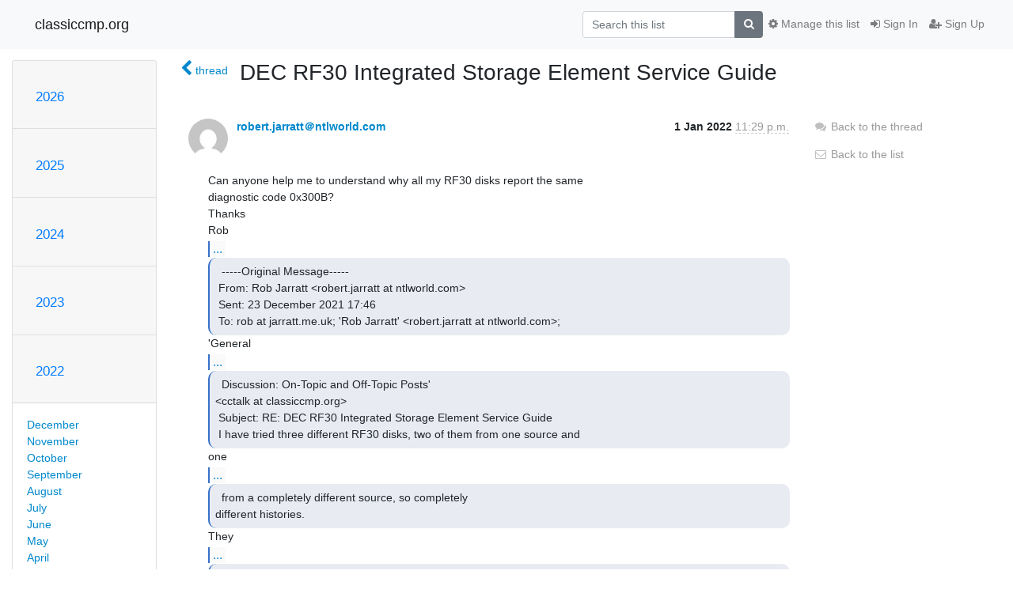

--- FILE ---
content_type: text/html; charset=utf-8
request_url: https://classiccmp.org/mailman3/hyperkitty/list/test-drb@ccmp.vtda.org/message/RXNW53YNYJC6XUEXPBQYMJ4HO6R62FN3/
body_size: 7387
content:




<!DOCTYPE HTML>
<html>
    <head>
        <meta http-equiv="Content-Type" content="text/html; charset=UTF-8" />
        <meta name="viewport" content="width=device-width, initial-scale=1.0" />
        <meta name="ROBOTS" content="INDEX, FOLLOW" />
        <title>
DEC RF30 Integrated Storage Element Service Guide - test-drb@ccmp.vtda.org - classiccmp.org
</title>
        <meta name="author" content="" />
        <meta name="dc.language" content="en" />
        <link rel="shortcut icon" href="/mailman3/static/hyperkitty/img/favicon.ico" />
        <link rel="stylesheet" href="/mailman3/static/hyperkitty/libs/jquery/smoothness/jquery-ui-1.10.3.custom.min.css" type="text/css" media="all" />
        <link rel="stylesheet" href="/mailman3/static/hyperkitty/libs/fonts/font-awesome/css/font-awesome.min.css" type="text/css" media="all" />
        <link rel="stylesheet" href="/mailman3/static/CACHE/css/output.94589f02e986.css" type="text/css" media="all"><link rel="stylesheet" href="/mailman3/static/CACHE/css/output.d3034b4f9b48.css" type="text/css"><link rel="stylesheet" href="/mailman3/static/CACHE/css/output.da47363e646f.css" type="text/css" media="all">
         
        

    </head>

    <body>

    


    <nav class="navbar sticky-top navbar-light bg-light navbar-expand-md">
        <div class="container">
            <div class="navbar-header col-md"> <!--part of navbar that's always present-->
                <button type="button" class="navbar-toggler collapsed" data-toggle="collapse" data-target=".navbar-collapse">
                    <span class="fa fa-bars"></span>
                </button>
                <a class="navbar-brand" href="/mailman3/hyperkitty/">classiccmp.org</a>

            </div> <!-- /navbar-header -->

            <div class="navbar-collapse collapse justify-content-end"> <!--part of navbar that's collapsed on small screens-->
                <!-- show dropdown for smaller viewports b/c login name/email may be too long -->
                <!-- only show this extra button/dropdown if we're in small screen sizes -->
                <div class="nav navbar-nav navbar-right auth dropdown d-sm-none">
                  <a href="#" role="button" class="btn dropdown-toggle" id="loginDropdownMenu"
                     data-toggle="dropdown" aria-haspopup="true" aria-expanded="false">
                        
                            <span class="fa fa-bars"></span>
                        
                    </a>
                      
                            <a role="menuitem" tabindex="-1" href="/mailman3/accounts/login/?next=/mailman3/hyperkitty/list/test-drb%40ccmp.vtda.org/message/RXNW53YNYJC6XUEXPBQYMJ4HO6R62FN3/">
                                <span class="fa fa-sign-in"></span>
                                Sign In
                            </a>
                            <a role="menuitem" tabindex="-1" href="/mailman3/accounts/signup/?next=/mailman3/hyperkitty/list/test-drb%40ccmp.vtda.org/message/RXNW53YNYJC6XUEXPBQYMJ4HO6R62FN3/">
                                <span class="fa fa-user-plus"></span>
                                Sign Up
                            </a>
                        

                </div>
                <form name="search" method="get" action="/mailman3/hyperkitty/search" class="navbar-form navbar-right my-2 my-lg-2 order-1" role="search">
                    <input type="hidden" name="mlist" value="test-drb@ccmp.vtda.org" />
                        <div class="input-group">
                            <input name="q" type="text" class="form-control"
                                   placeholder="Search this list"
                                   
                                   />
                            <span class="input-group-append">
                                <button class="btn btn-secondary" type="submit"><span class="fa fa-search"></span></button>
                            </span>
                        </div>
                </form>
                <!-- larger viewports -->
                <ul class="nav navbar-nav d-none d-sm-flex auth order-3">
                    
                        <li class="nav-item"><a href="/mailman3/accounts/login/?next=/mailman3/hyperkitty/list/test-drb%40ccmp.vtda.org/message/RXNW53YNYJC6XUEXPBQYMJ4HO6R62FN3/" class="nav-link">
                            <span class="fa fa-sign-in"></span>
                            Sign In
                        </a></li>
                        <li class="nav-item"><a href="/mailman3/accounts/signup/?next=/mailman3/hyperkitty/list/test-drb%40ccmp.vtda.org/message/RXNW53YNYJC6XUEXPBQYMJ4HO6R62FN3/" class="nav-link">
                            <span class="fa fa-user-plus"></span>
                            Sign Up
                        </a></li>
                    
                </ul>

                
                <ul class="nav navbar-nav order-2">
                    <li class="nav-item">
                    
                    <a href="/mailman3/postorius/lists/test-drb.ccmp.vtda.org/" class="nav-link">
                        <span class="fa fa-cog"></span>
                        Manage this list
                    </a>
                    
                    </li>
                </ul>
                


            </div> <!--/navbar-collapse -->
        </div> <!-- /container for navbar -->
    </nav>

    

     <div class="modal fade" tabindex="-1" role="dialog" id="keyboard-shortcuts">
       <div class="modal-dialog" role="document">
         <div class="modal-content">
           <div class="modal-header">
             <button type="button" class="close" data-dismiss="modal" aria-label="Close"><span aria-hidden="true">&times;</span></button>
             <h4 class="modal-title">Keyboard Shortcuts</h4>
           </div>
           <div class="modal-body">
             <h3>Thread View</h3>
             <ul>
               <li><code>j</code>: Next unread message </li>
               <li><code>k</code>: Previous unread message </li>
               <li><code>j a</code>: Jump to all threads
               <li><code>j l</code>: Jump to MailingList overview
             </ul>
           </div>
         </div><!-- /.modal-content -->
       </div><!-- /.modal-dialog -->
     </div><!-- /.modal -->

     <div class="container">
        

<div class="row">






<div class="d-none d-md-block col-sm-2">
    <div class="row">
        <div class="col-12 accordion" id="months-list">
            
            <div class="card">
                <div class="card-header">
                    <h3 class="card-title btn btn-link">
                        <a data-toggle="collapse" data-target="#collapse0">
                            2026
                        </a>
                    </h3>
                </div>
                <div id="collapse0" class="panel-collapse
                         
                          collapse 
                         
                         " data-parent="#months-list">
                    <div class="card-body">
                        <ul class="list-unstyled">
                            
                            <li class="">
                                <a href="/mailman3/hyperkitty/list/test-drb@ccmp.vtda.org/2026/1/"
                                >January</a>
                            </li>
                            
                        </ul>
                    </div>
                </div>
            </div>
            
            <div class="card">
                <div class="card-header">
                    <h3 class="card-title btn btn-link">
                        <a data-toggle="collapse" data-target="#collapse1">
                            2025
                        </a>
                    </h3>
                </div>
                <div id="collapse1" class="panel-collapse
                         
                          collapse 
                         
                         " data-parent="#months-list">
                    <div class="card-body">
                        <ul class="list-unstyled">
                            
                            <li class="">
                                <a href="/mailman3/hyperkitty/list/test-drb@ccmp.vtda.org/2025/12/"
                                >December</a>
                            </li>
                            
                            <li class="">
                                <a href="/mailman3/hyperkitty/list/test-drb@ccmp.vtda.org/2025/11/"
                                >November</a>
                            </li>
                            
                            <li class="">
                                <a href="/mailman3/hyperkitty/list/test-drb@ccmp.vtda.org/2025/10/"
                                >October</a>
                            </li>
                            
                            <li class="">
                                <a href="/mailman3/hyperkitty/list/test-drb@ccmp.vtda.org/2025/9/"
                                >September</a>
                            </li>
                            
                            <li class="">
                                <a href="/mailman3/hyperkitty/list/test-drb@ccmp.vtda.org/2025/8/"
                                >August</a>
                            </li>
                            
                            <li class="">
                                <a href="/mailman3/hyperkitty/list/test-drb@ccmp.vtda.org/2025/7/"
                                >July</a>
                            </li>
                            
                            <li class="">
                                <a href="/mailman3/hyperkitty/list/test-drb@ccmp.vtda.org/2025/6/"
                                >June</a>
                            </li>
                            
                            <li class="">
                                <a href="/mailman3/hyperkitty/list/test-drb@ccmp.vtda.org/2025/5/"
                                >May</a>
                            </li>
                            
                            <li class="">
                                <a href="/mailman3/hyperkitty/list/test-drb@ccmp.vtda.org/2025/4/"
                                >April</a>
                            </li>
                            
                            <li class="">
                                <a href="/mailman3/hyperkitty/list/test-drb@ccmp.vtda.org/2025/3/"
                                >March</a>
                            </li>
                            
                            <li class="">
                                <a href="/mailman3/hyperkitty/list/test-drb@ccmp.vtda.org/2025/2/"
                                >February</a>
                            </li>
                            
                            <li class="">
                                <a href="/mailman3/hyperkitty/list/test-drb@ccmp.vtda.org/2025/1/"
                                >January</a>
                            </li>
                            
                        </ul>
                    </div>
                </div>
            </div>
            
            <div class="card">
                <div class="card-header">
                    <h3 class="card-title btn btn-link">
                        <a data-toggle="collapse" data-target="#collapse2">
                            2024
                        </a>
                    </h3>
                </div>
                <div id="collapse2" class="panel-collapse
                         
                          collapse 
                         
                         " data-parent="#months-list">
                    <div class="card-body">
                        <ul class="list-unstyled">
                            
                            <li class="">
                                <a href="/mailman3/hyperkitty/list/test-drb@ccmp.vtda.org/2024/12/"
                                >December</a>
                            </li>
                            
                            <li class="">
                                <a href="/mailman3/hyperkitty/list/test-drb@ccmp.vtda.org/2024/11/"
                                >November</a>
                            </li>
                            
                            <li class="">
                                <a href="/mailman3/hyperkitty/list/test-drb@ccmp.vtda.org/2024/10/"
                                >October</a>
                            </li>
                            
                            <li class="">
                                <a href="/mailman3/hyperkitty/list/test-drb@ccmp.vtda.org/2024/9/"
                                >September</a>
                            </li>
                            
                            <li class="">
                                <a href="/mailman3/hyperkitty/list/test-drb@ccmp.vtda.org/2024/8/"
                                >August</a>
                            </li>
                            
                            <li class="">
                                <a href="/mailman3/hyperkitty/list/test-drb@ccmp.vtda.org/2024/7/"
                                >July</a>
                            </li>
                            
                            <li class="">
                                <a href="/mailman3/hyperkitty/list/test-drb@ccmp.vtda.org/2024/6/"
                                >June</a>
                            </li>
                            
                            <li class="">
                                <a href="/mailman3/hyperkitty/list/test-drb@ccmp.vtda.org/2024/5/"
                                >May</a>
                            </li>
                            
                            <li class="">
                                <a href="/mailman3/hyperkitty/list/test-drb@ccmp.vtda.org/2024/4/"
                                >April</a>
                            </li>
                            
                            <li class="">
                                <a href="/mailman3/hyperkitty/list/test-drb@ccmp.vtda.org/2024/3/"
                                >March</a>
                            </li>
                            
                            <li class="">
                                <a href="/mailman3/hyperkitty/list/test-drb@ccmp.vtda.org/2024/2/"
                                >February</a>
                            </li>
                            
                            <li class="">
                                <a href="/mailman3/hyperkitty/list/test-drb@ccmp.vtda.org/2024/1/"
                                >January</a>
                            </li>
                            
                        </ul>
                    </div>
                </div>
            </div>
            
            <div class="card">
                <div class="card-header">
                    <h3 class="card-title btn btn-link">
                        <a data-toggle="collapse" data-target="#collapse3">
                            2023
                        </a>
                    </h3>
                </div>
                <div id="collapse3" class="panel-collapse
                         
                          collapse 
                         
                         " data-parent="#months-list">
                    <div class="card-body">
                        <ul class="list-unstyled">
                            
                            <li class="">
                                <a href="/mailman3/hyperkitty/list/test-drb@ccmp.vtda.org/2023/12/"
                                >December</a>
                            </li>
                            
                            <li class="">
                                <a href="/mailman3/hyperkitty/list/test-drb@ccmp.vtda.org/2023/11/"
                                >November</a>
                            </li>
                            
                            <li class="">
                                <a href="/mailman3/hyperkitty/list/test-drb@ccmp.vtda.org/2023/10/"
                                >October</a>
                            </li>
                            
                            <li class="">
                                <a href="/mailman3/hyperkitty/list/test-drb@ccmp.vtda.org/2023/9/"
                                >September</a>
                            </li>
                            
                            <li class="">
                                <a href="/mailman3/hyperkitty/list/test-drb@ccmp.vtda.org/2023/8/"
                                >August</a>
                            </li>
                            
                            <li class="">
                                <a href="/mailman3/hyperkitty/list/test-drb@ccmp.vtda.org/2023/7/"
                                >July</a>
                            </li>
                            
                            <li class="">
                                <a href="/mailman3/hyperkitty/list/test-drb@ccmp.vtda.org/2023/6/"
                                >June</a>
                            </li>
                            
                            <li class="">
                                <a href="/mailman3/hyperkitty/list/test-drb@ccmp.vtda.org/2023/5/"
                                >May</a>
                            </li>
                            
                            <li class="">
                                <a href="/mailman3/hyperkitty/list/test-drb@ccmp.vtda.org/2023/4/"
                                >April</a>
                            </li>
                            
                            <li class="">
                                <a href="/mailman3/hyperkitty/list/test-drb@ccmp.vtda.org/2023/3/"
                                >March</a>
                            </li>
                            
                            <li class="">
                                <a href="/mailman3/hyperkitty/list/test-drb@ccmp.vtda.org/2023/2/"
                                >February</a>
                            </li>
                            
                            <li class="">
                                <a href="/mailman3/hyperkitty/list/test-drb@ccmp.vtda.org/2023/1/"
                                >January</a>
                            </li>
                            
                        </ul>
                    </div>
                </div>
            </div>
            
            <div class="card">
                <div class="card-header">
                    <h3 class="card-title btn btn-link">
                        <a data-toggle="collapse" data-target="#collapse4">
                            2022
                        </a>
                    </h3>
                </div>
                <div id="collapse4" class="panel-collapse
                         
                          show 
                         
                         " data-parent="#months-list">
                    <div class="card-body">
                        <ul class="list-unstyled">
                            
                            <li class="">
                                <a href="/mailman3/hyperkitty/list/test-drb@ccmp.vtda.org/2022/12/"
                                >December</a>
                            </li>
                            
                            <li class="">
                                <a href="/mailman3/hyperkitty/list/test-drb@ccmp.vtda.org/2022/11/"
                                >November</a>
                            </li>
                            
                            <li class="">
                                <a href="/mailman3/hyperkitty/list/test-drb@ccmp.vtda.org/2022/10/"
                                >October</a>
                            </li>
                            
                            <li class="">
                                <a href="/mailman3/hyperkitty/list/test-drb@ccmp.vtda.org/2022/9/"
                                >September</a>
                            </li>
                            
                            <li class="">
                                <a href="/mailman3/hyperkitty/list/test-drb@ccmp.vtda.org/2022/8/"
                                >August</a>
                            </li>
                            
                            <li class="">
                                <a href="/mailman3/hyperkitty/list/test-drb@ccmp.vtda.org/2022/7/"
                                >July</a>
                            </li>
                            
                            <li class="">
                                <a href="/mailman3/hyperkitty/list/test-drb@ccmp.vtda.org/2022/6/"
                                >June</a>
                            </li>
                            
                            <li class="">
                                <a href="/mailman3/hyperkitty/list/test-drb@ccmp.vtda.org/2022/5/"
                                >May</a>
                            </li>
                            
                            <li class="">
                                <a href="/mailman3/hyperkitty/list/test-drb@ccmp.vtda.org/2022/4/"
                                >April</a>
                            </li>
                            
                            <li class="">
                                <a href="/mailman3/hyperkitty/list/test-drb@ccmp.vtda.org/2022/3/"
                                >March</a>
                            </li>
                            
                            <li class="">
                                <a href="/mailman3/hyperkitty/list/test-drb@ccmp.vtda.org/2022/2/"
                                >February</a>
                            </li>
                            
                            <li class="current">
                                <a href="/mailman3/hyperkitty/list/test-drb@ccmp.vtda.org/2022/1/"
                                >January</a>
                            </li>
                            
                        </ul>
                    </div>
                </div>
            </div>
            
            <div class="card">
                <div class="card-header">
                    <h3 class="card-title btn btn-link">
                        <a data-toggle="collapse" data-target="#collapse5">
                            2021
                        </a>
                    </h3>
                </div>
                <div id="collapse5" class="panel-collapse
                         
                          collapse 
                         
                         " data-parent="#months-list">
                    <div class="card-body">
                        <ul class="list-unstyled">
                            
                            <li class="">
                                <a href="/mailman3/hyperkitty/list/test-drb@ccmp.vtda.org/2021/12/"
                                >December</a>
                            </li>
                            
                            <li class="">
                                <a href="/mailman3/hyperkitty/list/test-drb@ccmp.vtda.org/2021/11/"
                                >November</a>
                            </li>
                            
                            <li class="">
                                <a href="/mailman3/hyperkitty/list/test-drb@ccmp.vtda.org/2021/10/"
                                >October</a>
                            </li>
                            
                            <li class="">
                                <a href="/mailman3/hyperkitty/list/test-drb@ccmp.vtda.org/2021/9/"
                                >September</a>
                            </li>
                            
                            <li class="">
                                <a href="/mailman3/hyperkitty/list/test-drb@ccmp.vtda.org/2021/8/"
                                >August</a>
                            </li>
                            
                            <li class="">
                                <a href="/mailman3/hyperkitty/list/test-drb@ccmp.vtda.org/2021/7/"
                                >July</a>
                            </li>
                            
                            <li class="">
                                <a href="/mailman3/hyperkitty/list/test-drb@ccmp.vtda.org/2021/6/"
                                >June</a>
                            </li>
                            
                            <li class="">
                                <a href="/mailman3/hyperkitty/list/test-drb@ccmp.vtda.org/2021/5/"
                                >May</a>
                            </li>
                            
                            <li class="">
                                <a href="/mailman3/hyperkitty/list/test-drb@ccmp.vtda.org/2021/4/"
                                >April</a>
                            </li>
                            
                            <li class="">
                                <a href="/mailman3/hyperkitty/list/test-drb@ccmp.vtda.org/2021/3/"
                                >March</a>
                            </li>
                            
                            <li class="">
                                <a href="/mailman3/hyperkitty/list/test-drb@ccmp.vtda.org/2021/2/"
                                >February</a>
                            </li>
                            
                            <li class="">
                                <a href="/mailman3/hyperkitty/list/test-drb@ccmp.vtda.org/2021/1/"
                                >January</a>
                            </li>
                            
                        </ul>
                    </div>
                </div>
            </div>
            
            <div class="card">
                <div class="card-header">
                    <h3 class="card-title btn btn-link">
                        <a data-toggle="collapse" data-target="#collapse6">
                            2020
                        </a>
                    </h3>
                </div>
                <div id="collapse6" class="panel-collapse
                         
                          collapse 
                         
                         " data-parent="#months-list">
                    <div class="card-body">
                        <ul class="list-unstyled">
                            
                            <li class="">
                                <a href="/mailman3/hyperkitty/list/test-drb@ccmp.vtda.org/2020/12/"
                                >December</a>
                            </li>
                            
                            <li class="">
                                <a href="/mailman3/hyperkitty/list/test-drb@ccmp.vtda.org/2020/11/"
                                >November</a>
                            </li>
                            
                            <li class="">
                                <a href="/mailman3/hyperkitty/list/test-drb@ccmp.vtda.org/2020/10/"
                                >October</a>
                            </li>
                            
                            <li class="">
                                <a href="/mailman3/hyperkitty/list/test-drb@ccmp.vtda.org/2020/9/"
                                >September</a>
                            </li>
                            
                            <li class="">
                                <a href="/mailman3/hyperkitty/list/test-drb@ccmp.vtda.org/2020/8/"
                                >August</a>
                            </li>
                            
                            <li class="">
                                <a href="/mailman3/hyperkitty/list/test-drb@ccmp.vtda.org/2020/7/"
                                >July</a>
                            </li>
                            
                            <li class="">
                                <a href="/mailman3/hyperkitty/list/test-drb@ccmp.vtda.org/2020/6/"
                                >June</a>
                            </li>
                            
                            <li class="">
                                <a href="/mailman3/hyperkitty/list/test-drb@ccmp.vtda.org/2020/5/"
                                >May</a>
                            </li>
                            
                            <li class="">
                                <a href="/mailman3/hyperkitty/list/test-drb@ccmp.vtda.org/2020/4/"
                                >April</a>
                            </li>
                            
                            <li class="">
                                <a href="/mailman3/hyperkitty/list/test-drb@ccmp.vtda.org/2020/3/"
                                >March</a>
                            </li>
                            
                            <li class="">
                                <a href="/mailman3/hyperkitty/list/test-drb@ccmp.vtda.org/2020/2/"
                                >February</a>
                            </li>
                            
                            <li class="">
                                <a href="/mailman3/hyperkitty/list/test-drb@ccmp.vtda.org/2020/1/"
                                >January</a>
                            </li>
                            
                        </ul>
                    </div>
                </div>
            </div>
            
            <div class="card">
                <div class="card-header">
                    <h3 class="card-title btn btn-link">
                        <a data-toggle="collapse" data-target="#collapse7">
                            2019
                        </a>
                    </h3>
                </div>
                <div id="collapse7" class="panel-collapse
                         
                          collapse 
                         
                         " data-parent="#months-list">
                    <div class="card-body">
                        <ul class="list-unstyled">
                            
                            <li class="">
                                <a href="/mailman3/hyperkitty/list/test-drb@ccmp.vtda.org/2019/12/"
                                >December</a>
                            </li>
                            
                            <li class="">
                                <a href="/mailman3/hyperkitty/list/test-drb@ccmp.vtda.org/2019/11/"
                                >November</a>
                            </li>
                            
                            <li class="">
                                <a href="/mailman3/hyperkitty/list/test-drb@ccmp.vtda.org/2019/10/"
                                >October</a>
                            </li>
                            
                            <li class="">
                                <a href="/mailman3/hyperkitty/list/test-drb@ccmp.vtda.org/2019/9/"
                                >September</a>
                            </li>
                            
                            <li class="">
                                <a href="/mailman3/hyperkitty/list/test-drb@ccmp.vtda.org/2019/8/"
                                >August</a>
                            </li>
                            
                            <li class="">
                                <a href="/mailman3/hyperkitty/list/test-drb@ccmp.vtda.org/2019/7/"
                                >July</a>
                            </li>
                            
                            <li class="">
                                <a href="/mailman3/hyperkitty/list/test-drb@ccmp.vtda.org/2019/6/"
                                >June</a>
                            </li>
                            
                            <li class="">
                                <a href="/mailman3/hyperkitty/list/test-drb@ccmp.vtda.org/2019/5/"
                                >May</a>
                            </li>
                            
                            <li class="">
                                <a href="/mailman3/hyperkitty/list/test-drb@ccmp.vtda.org/2019/4/"
                                >April</a>
                            </li>
                            
                            <li class="">
                                <a href="/mailman3/hyperkitty/list/test-drb@ccmp.vtda.org/2019/3/"
                                >March</a>
                            </li>
                            
                            <li class="">
                                <a href="/mailman3/hyperkitty/list/test-drb@ccmp.vtda.org/2019/2/"
                                >February</a>
                            </li>
                            
                            <li class="">
                                <a href="/mailman3/hyperkitty/list/test-drb@ccmp.vtda.org/2019/1/"
                                >January</a>
                            </li>
                            
                        </ul>
                    </div>
                </div>
            </div>
            
            <div class="card">
                <div class="card-header">
                    <h3 class="card-title btn btn-link">
                        <a data-toggle="collapse" data-target="#collapse8">
                            2018
                        </a>
                    </h3>
                </div>
                <div id="collapse8" class="panel-collapse
                         
                          collapse 
                         
                         " data-parent="#months-list">
                    <div class="card-body">
                        <ul class="list-unstyled">
                            
                            <li class="">
                                <a href="/mailman3/hyperkitty/list/test-drb@ccmp.vtda.org/2018/12/"
                                >December</a>
                            </li>
                            
                            <li class="">
                                <a href="/mailman3/hyperkitty/list/test-drb@ccmp.vtda.org/2018/11/"
                                >November</a>
                            </li>
                            
                            <li class="">
                                <a href="/mailman3/hyperkitty/list/test-drb@ccmp.vtda.org/2018/10/"
                                >October</a>
                            </li>
                            
                            <li class="">
                                <a href="/mailman3/hyperkitty/list/test-drb@ccmp.vtda.org/2018/9/"
                                >September</a>
                            </li>
                            
                            <li class="">
                                <a href="/mailman3/hyperkitty/list/test-drb@ccmp.vtda.org/2018/8/"
                                >August</a>
                            </li>
                            
                            <li class="">
                                <a href="/mailman3/hyperkitty/list/test-drb@ccmp.vtda.org/2018/7/"
                                >July</a>
                            </li>
                            
                            <li class="">
                                <a href="/mailman3/hyperkitty/list/test-drb@ccmp.vtda.org/2018/6/"
                                >June</a>
                            </li>
                            
                            <li class="">
                                <a href="/mailman3/hyperkitty/list/test-drb@ccmp.vtda.org/2018/5/"
                                >May</a>
                            </li>
                            
                            <li class="">
                                <a href="/mailman3/hyperkitty/list/test-drb@ccmp.vtda.org/2018/4/"
                                >April</a>
                            </li>
                            
                            <li class="">
                                <a href="/mailman3/hyperkitty/list/test-drb@ccmp.vtda.org/2018/3/"
                                >March</a>
                            </li>
                            
                            <li class="">
                                <a href="/mailman3/hyperkitty/list/test-drb@ccmp.vtda.org/2018/2/"
                                >February</a>
                            </li>
                            
                            <li class="">
                                <a href="/mailman3/hyperkitty/list/test-drb@ccmp.vtda.org/2018/1/"
                                >January</a>
                            </li>
                            
                        </ul>
                    </div>
                </div>
            </div>
            
            <div class="card">
                <div class="card-header">
                    <h3 class="card-title btn btn-link">
                        <a data-toggle="collapse" data-target="#collapse9">
                            2017
                        </a>
                    </h3>
                </div>
                <div id="collapse9" class="panel-collapse
                         
                          collapse 
                         
                         " data-parent="#months-list">
                    <div class="card-body">
                        <ul class="list-unstyled">
                            
                            <li class="">
                                <a href="/mailman3/hyperkitty/list/test-drb@ccmp.vtda.org/2017/12/"
                                >December</a>
                            </li>
                            
                            <li class="">
                                <a href="/mailman3/hyperkitty/list/test-drb@ccmp.vtda.org/2017/11/"
                                >November</a>
                            </li>
                            
                            <li class="">
                                <a href="/mailman3/hyperkitty/list/test-drb@ccmp.vtda.org/2017/10/"
                                >October</a>
                            </li>
                            
                            <li class="">
                                <a href="/mailman3/hyperkitty/list/test-drb@ccmp.vtda.org/2017/9/"
                                >September</a>
                            </li>
                            
                            <li class="">
                                <a href="/mailman3/hyperkitty/list/test-drb@ccmp.vtda.org/2017/8/"
                                >August</a>
                            </li>
                            
                            <li class="">
                                <a href="/mailman3/hyperkitty/list/test-drb@ccmp.vtda.org/2017/7/"
                                >July</a>
                            </li>
                            
                            <li class="">
                                <a href="/mailman3/hyperkitty/list/test-drb@ccmp.vtda.org/2017/6/"
                                >June</a>
                            </li>
                            
                            <li class="">
                                <a href="/mailman3/hyperkitty/list/test-drb@ccmp.vtda.org/2017/5/"
                                >May</a>
                            </li>
                            
                            <li class="">
                                <a href="/mailman3/hyperkitty/list/test-drb@ccmp.vtda.org/2017/4/"
                                >April</a>
                            </li>
                            
                            <li class="">
                                <a href="/mailman3/hyperkitty/list/test-drb@ccmp.vtda.org/2017/3/"
                                >March</a>
                            </li>
                            
                            <li class="">
                                <a href="/mailman3/hyperkitty/list/test-drb@ccmp.vtda.org/2017/2/"
                                >February</a>
                            </li>
                            
                            <li class="">
                                <a href="/mailman3/hyperkitty/list/test-drb@ccmp.vtda.org/2017/1/"
                                >January</a>
                            </li>
                            
                        </ul>
                    </div>
                </div>
            </div>
            
            <div class="card">
                <div class="card-header">
                    <h3 class="card-title btn btn-link">
                        <a data-toggle="collapse" data-target="#collapse10">
                            2016
                        </a>
                    </h3>
                </div>
                <div id="collapse10" class="panel-collapse
                         
                          collapse 
                         
                         " data-parent="#months-list">
                    <div class="card-body">
                        <ul class="list-unstyled">
                            
                            <li class="">
                                <a href="/mailman3/hyperkitty/list/test-drb@ccmp.vtda.org/2016/12/"
                                >December</a>
                            </li>
                            
                            <li class="">
                                <a href="/mailman3/hyperkitty/list/test-drb@ccmp.vtda.org/2016/11/"
                                >November</a>
                            </li>
                            
                            <li class="">
                                <a href="/mailman3/hyperkitty/list/test-drb@ccmp.vtda.org/2016/10/"
                                >October</a>
                            </li>
                            
                            <li class="">
                                <a href="/mailman3/hyperkitty/list/test-drb@ccmp.vtda.org/2016/9/"
                                >September</a>
                            </li>
                            
                            <li class="">
                                <a href="/mailman3/hyperkitty/list/test-drb@ccmp.vtda.org/2016/8/"
                                >August</a>
                            </li>
                            
                            <li class="">
                                <a href="/mailman3/hyperkitty/list/test-drb@ccmp.vtda.org/2016/7/"
                                >July</a>
                            </li>
                            
                            <li class="">
                                <a href="/mailman3/hyperkitty/list/test-drb@ccmp.vtda.org/2016/6/"
                                >June</a>
                            </li>
                            
                            <li class="">
                                <a href="/mailman3/hyperkitty/list/test-drb@ccmp.vtda.org/2016/5/"
                                >May</a>
                            </li>
                            
                            <li class="">
                                <a href="/mailman3/hyperkitty/list/test-drb@ccmp.vtda.org/2016/4/"
                                >April</a>
                            </li>
                            
                            <li class="">
                                <a href="/mailman3/hyperkitty/list/test-drb@ccmp.vtda.org/2016/3/"
                                >March</a>
                            </li>
                            
                            <li class="">
                                <a href="/mailman3/hyperkitty/list/test-drb@ccmp.vtda.org/2016/2/"
                                >February</a>
                            </li>
                            
                            <li class="">
                                <a href="/mailman3/hyperkitty/list/test-drb@ccmp.vtda.org/2016/1/"
                                >January</a>
                            </li>
                            
                        </ul>
                    </div>
                </div>
            </div>
            
            <div class="card">
                <div class="card-header">
                    <h3 class="card-title btn btn-link">
                        <a data-toggle="collapse" data-target="#collapse11">
                            2015
                        </a>
                    </h3>
                </div>
                <div id="collapse11" class="panel-collapse
                         
                          collapse 
                         
                         " data-parent="#months-list">
                    <div class="card-body">
                        <ul class="list-unstyled">
                            
                            <li class="">
                                <a href="/mailman3/hyperkitty/list/test-drb@ccmp.vtda.org/2015/12/"
                                >December</a>
                            </li>
                            
                            <li class="">
                                <a href="/mailman3/hyperkitty/list/test-drb@ccmp.vtda.org/2015/11/"
                                >November</a>
                            </li>
                            
                            <li class="">
                                <a href="/mailman3/hyperkitty/list/test-drb@ccmp.vtda.org/2015/10/"
                                >October</a>
                            </li>
                            
                            <li class="">
                                <a href="/mailman3/hyperkitty/list/test-drb@ccmp.vtda.org/2015/9/"
                                >September</a>
                            </li>
                            
                            <li class="">
                                <a href="/mailman3/hyperkitty/list/test-drb@ccmp.vtda.org/2015/8/"
                                >August</a>
                            </li>
                            
                            <li class="">
                                <a href="/mailman3/hyperkitty/list/test-drb@ccmp.vtda.org/2015/7/"
                                >July</a>
                            </li>
                            
                            <li class="">
                                <a href="/mailman3/hyperkitty/list/test-drb@ccmp.vtda.org/2015/6/"
                                >June</a>
                            </li>
                            
                            <li class="">
                                <a href="/mailman3/hyperkitty/list/test-drb@ccmp.vtda.org/2015/5/"
                                >May</a>
                            </li>
                            
                            <li class="">
                                <a href="/mailman3/hyperkitty/list/test-drb@ccmp.vtda.org/2015/4/"
                                >April</a>
                            </li>
                            
                            <li class="">
                                <a href="/mailman3/hyperkitty/list/test-drb@ccmp.vtda.org/2015/3/"
                                >March</a>
                            </li>
                            
                            <li class="">
                                <a href="/mailman3/hyperkitty/list/test-drb@ccmp.vtda.org/2015/2/"
                                >February</a>
                            </li>
                            
                            <li class="">
                                <a href="/mailman3/hyperkitty/list/test-drb@ccmp.vtda.org/2015/1/"
                                >January</a>
                            </li>
                            
                        </ul>
                    </div>
                </div>
            </div>
            
            <div class="card">
                <div class="card-header">
                    <h3 class="card-title btn btn-link">
                        <a data-toggle="collapse" data-target="#collapse12">
                            2014
                        </a>
                    </h3>
                </div>
                <div id="collapse12" class="panel-collapse
                         
                          collapse 
                         
                         " data-parent="#months-list">
                    <div class="card-body">
                        <ul class="list-unstyled">
                            
                            <li class="">
                                <a href="/mailman3/hyperkitty/list/test-drb@ccmp.vtda.org/2014/12/"
                                >December</a>
                            </li>
                            
                            <li class="">
                                <a href="/mailman3/hyperkitty/list/test-drb@ccmp.vtda.org/2014/11/"
                                >November</a>
                            </li>
                            
                            <li class="">
                                <a href="/mailman3/hyperkitty/list/test-drb@ccmp.vtda.org/2014/10/"
                                >October</a>
                            </li>
                            
                            <li class="">
                                <a href="/mailman3/hyperkitty/list/test-drb@ccmp.vtda.org/2014/9/"
                                >September</a>
                            </li>
                            
                            <li class="">
                                <a href="/mailman3/hyperkitty/list/test-drb@ccmp.vtda.org/2014/8/"
                                >August</a>
                            </li>
                            
                            <li class="">
                                <a href="/mailman3/hyperkitty/list/test-drb@ccmp.vtda.org/2014/7/"
                                >July</a>
                            </li>
                            
                            <li class="">
                                <a href="/mailman3/hyperkitty/list/test-drb@ccmp.vtda.org/2014/6/"
                                >June</a>
                            </li>
                            
                            <li class="">
                                <a href="/mailman3/hyperkitty/list/test-drb@ccmp.vtda.org/2014/5/"
                                >May</a>
                            </li>
                            
                            <li class="">
                                <a href="/mailman3/hyperkitty/list/test-drb@ccmp.vtda.org/2014/4/"
                                >April</a>
                            </li>
                            
                            <li class="">
                                <a href="/mailman3/hyperkitty/list/test-drb@ccmp.vtda.org/2014/3/"
                                >March</a>
                            </li>
                            
                            <li class="">
                                <a href="/mailman3/hyperkitty/list/test-drb@ccmp.vtda.org/2014/2/"
                                >February</a>
                            </li>
                            
                            <li class="">
                                <a href="/mailman3/hyperkitty/list/test-drb@ccmp.vtda.org/2014/1/"
                                >January</a>
                            </li>
                            
                        </ul>
                    </div>
                </div>
            </div>
            
            <div class="card">
                <div class="card-header">
                    <h3 class="card-title btn btn-link">
                        <a data-toggle="collapse" data-target="#collapse13">
                            2013
                        </a>
                    </h3>
                </div>
                <div id="collapse13" class="panel-collapse
                         
                          collapse 
                         
                         " data-parent="#months-list">
                    <div class="card-body">
                        <ul class="list-unstyled">
                            
                            <li class="">
                                <a href="/mailman3/hyperkitty/list/test-drb@ccmp.vtda.org/2013/12/"
                                >December</a>
                            </li>
                            
                            <li class="">
                                <a href="/mailman3/hyperkitty/list/test-drb@ccmp.vtda.org/2013/11/"
                                >November</a>
                            </li>
                            
                            <li class="">
                                <a href="/mailman3/hyperkitty/list/test-drb@ccmp.vtda.org/2013/10/"
                                >October</a>
                            </li>
                            
                            <li class="">
                                <a href="/mailman3/hyperkitty/list/test-drb@ccmp.vtda.org/2013/9/"
                                >September</a>
                            </li>
                            
                            <li class="">
                                <a href="/mailman3/hyperkitty/list/test-drb@ccmp.vtda.org/2013/8/"
                                >August</a>
                            </li>
                            
                            <li class="">
                                <a href="/mailman3/hyperkitty/list/test-drb@ccmp.vtda.org/2013/7/"
                                >July</a>
                            </li>
                            
                            <li class="">
                                <a href="/mailman3/hyperkitty/list/test-drb@ccmp.vtda.org/2013/6/"
                                >June</a>
                            </li>
                            
                            <li class="">
                                <a href="/mailman3/hyperkitty/list/test-drb@ccmp.vtda.org/2013/5/"
                                >May</a>
                            </li>
                            
                            <li class="">
                                <a href="/mailman3/hyperkitty/list/test-drb@ccmp.vtda.org/2013/4/"
                                >April</a>
                            </li>
                            
                            <li class="">
                                <a href="/mailman3/hyperkitty/list/test-drb@ccmp.vtda.org/2013/3/"
                                >March</a>
                            </li>
                            
                            <li class="">
                                <a href="/mailman3/hyperkitty/list/test-drb@ccmp.vtda.org/2013/2/"
                                >February</a>
                            </li>
                            
                            <li class="">
                                <a href="/mailman3/hyperkitty/list/test-drb@ccmp.vtda.org/2013/1/"
                                >January</a>
                            </li>
                            
                        </ul>
                    </div>
                </div>
            </div>
            
            <div class="card">
                <div class="card-header">
                    <h3 class="card-title btn btn-link">
                        <a data-toggle="collapse" data-target="#collapse14">
                            2012
                        </a>
                    </h3>
                </div>
                <div id="collapse14" class="panel-collapse
                         
                          collapse 
                         
                         " data-parent="#months-list">
                    <div class="card-body">
                        <ul class="list-unstyled">
                            
                            <li class="">
                                <a href="/mailman3/hyperkitty/list/test-drb@ccmp.vtda.org/2012/12/"
                                >December</a>
                            </li>
                            
                            <li class="">
                                <a href="/mailman3/hyperkitty/list/test-drb@ccmp.vtda.org/2012/11/"
                                >November</a>
                            </li>
                            
                            <li class="">
                                <a href="/mailman3/hyperkitty/list/test-drb@ccmp.vtda.org/2012/10/"
                                >October</a>
                            </li>
                            
                            <li class="">
                                <a href="/mailman3/hyperkitty/list/test-drb@ccmp.vtda.org/2012/9/"
                                >September</a>
                            </li>
                            
                            <li class="">
                                <a href="/mailman3/hyperkitty/list/test-drb@ccmp.vtda.org/2012/8/"
                                >August</a>
                            </li>
                            
                            <li class="">
                                <a href="/mailman3/hyperkitty/list/test-drb@ccmp.vtda.org/2012/7/"
                                >July</a>
                            </li>
                            
                            <li class="">
                                <a href="/mailman3/hyperkitty/list/test-drb@ccmp.vtda.org/2012/6/"
                                >June</a>
                            </li>
                            
                            <li class="">
                                <a href="/mailman3/hyperkitty/list/test-drb@ccmp.vtda.org/2012/5/"
                                >May</a>
                            </li>
                            
                            <li class="">
                                <a href="/mailman3/hyperkitty/list/test-drb@ccmp.vtda.org/2012/4/"
                                >April</a>
                            </li>
                            
                            <li class="">
                                <a href="/mailman3/hyperkitty/list/test-drb@ccmp.vtda.org/2012/3/"
                                >March</a>
                            </li>
                            
                            <li class="">
                                <a href="/mailman3/hyperkitty/list/test-drb@ccmp.vtda.org/2012/2/"
                                >February</a>
                            </li>
                            
                            <li class="">
                                <a href="/mailman3/hyperkitty/list/test-drb@ccmp.vtda.org/2012/1/"
                                >January</a>
                            </li>
                            
                        </ul>
                    </div>
                </div>
            </div>
            
            <div class="card">
                <div class="card-header">
                    <h3 class="card-title btn btn-link">
                        <a data-toggle="collapse" data-target="#collapse15">
                            2011
                        </a>
                    </h3>
                </div>
                <div id="collapse15" class="panel-collapse
                         
                          collapse 
                         
                         " data-parent="#months-list">
                    <div class="card-body">
                        <ul class="list-unstyled">
                            
                            <li class="">
                                <a href="/mailman3/hyperkitty/list/test-drb@ccmp.vtda.org/2011/12/"
                                >December</a>
                            </li>
                            
                            <li class="">
                                <a href="/mailman3/hyperkitty/list/test-drb@ccmp.vtda.org/2011/11/"
                                >November</a>
                            </li>
                            
                            <li class="">
                                <a href="/mailman3/hyperkitty/list/test-drb@ccmp.vtda.org/2011/10/"
                                >October</a>
                            </li>
                            
                            <li class="">
                                <a href="/mailman3/hyperkitty/list/test-drb@ccmp.vtda.org/2011/9/"
                                >September</a>
                            </li>
                            
                            <li class="">
                                <a href="/mailman3/hyperkitty/list/test-drb@ccmp.vtda.org/2011/8/"
                                >August</a>
                            </li>
                            
                            <li class="">
                                <a href="/mailman3/hyperkitty/list/test-drb@ccmp.vtda.org/2011/7/"
                                >July</a>
                            </li>
                            
                            <li class="">
                                <a href="/mailman3/hyperkitty/list/test-drb@ccmp.vtda.org/2011/6/"
                                >June</a>
                            </li>
                            
                            <li class="">
                                <a href="/mailman3/hyperkitty/list/test-drb@ccmp.vtda.org/2011/5/"
                                >May</a>
                            </li>
                            
                            <li class="">
                                <a href="/mailman3/hyperkitty/list/test-drb@ccmp.vtda.org/2011/4/"
                                >April</a>
                            </li>
                            
                            <li class="">
                                <a href="/mailman3/hyperkitty/list/test-drb@ccmp.vtda.org/2011/3/"
                                >March</a>
                            </li>
                            
                            <li class="">
                                <a href="/mailman3/hyperkitty/list/test-drb@ccmp.vtda.org/2011/2/"
                                >February</a>
                            </li>
                            
                            <li class="">
                                <a href="/mailman3/hyperkitty/list/test-drb@ccmp.vtda.org/2011/1/"
                                >January</a>
                            </li>
                            
                        </ul>
                    </div>
                </div>
            </div>
            
            <div class="card">
                <div class="card-header">
                    <h3 class="card-title btn btn-link">
                        <a data-toggle="collapse" data-target="#collapse16">
                            2010
                        </a>
                    </h3>
                </div>
                <div id="collapse16" class="panel-collapse
                         
                          collapse 
                         
                         " data-parent="#months-list">
                    <div class="card-body">
                        <ul class="list-unstyled">
                            
                            <li class="">
                                <a href="/mailman3/hyperkitty/list/test-drb@ccmp.vtda.org/2010/12/"
                                >December</a>
                            </li>
                            
                            <li class="">
                                <a href="/mailman3/hyperkitty/list/test-drb@ccmp.vtda.org/2010/11/"
                                >November</a>
                            </li>
                            
                            <li class="">
                                <a href="/mailman3/hyperkitty/list/test-drb@ccmp.vtda.org/2010/10/"
                                >October</a>
                            </li>
                            
                            <li class="">
                                <a href="/mailman3/hyperkitty/list/test-drb@ccmp.vtda.org/2010/9/"
                                >September</a>
                            </li>
                            
                            <li class="">
                                <a href="/mailman3/hyperkitty/list/test-drb@ccmp.vtda.org/2010/8/"
                                >August</a>
                            </li>
                            
                            <li class="">
                                <a href="/mailman3/hyperkitty/list/test-drb@ccmp.vtda.org/2010/7/"
                                >July</a>
                            </li>
                            
                            <li class="">
                                <a href="/mailman3/hyperkitty/list/test-drb@ccmp.vtda.org/2010/6/"
                                >June</a>
                            </li>
                            
                            <li class="">
                                <a href="/mailman3/hyperkitty/list/test-drb@ccmp.vtda.org/2010/5/"
                                >May</a>
                            </li>
                            
                            <li class="">
                                <a href="/mailman3/hyperkitty/list/test-drb@ccmp.vtda.org/2010/4/"
                                >April</a>
                            </li>
                            
                            <li class="">
                                <a href="/mailman3/hyperkitty/list/test-drb@ccmp.vtda.org/2010/3/"
                                >March</a>
                            </li>
                            
                            <li class="">
                                <a href="/mailman3/hyperkitty/list/test-drb@ccmp.vtda.org/2010/2/"
                                >February</a>
                            </li>
                            
                            <li class="">
                                <a href="/mailman3/hyperkitty/list/test-drb@ccmp.vtda.org/2010/1/"
                                >January</a>
                            </li>
                            
                        </ul>
                    </div>
                </div>
            </div>
            
            <div class="card">
                <div class="card-header">
                    <h3 class="card-title btn btn-link">
                        <a data-toggle="collapse" data-target="#collapse17">
                            2009
                        </a>
                    </h3>
                </div>
                <div id="collapse17" class="panel-collapse
                         
                          collapse 
                         
                         " data-parent="#months-list">
                    <div class="card-body">
                        <ul class="list-unstyled">
                            
                            <li class="">
                                <a href="/mailman3/hyperkitty/list/test-drb@ccmp.vtda.org/2009/12/"
                                >December</a>
                            </li>
                            
                            <li class="">
                                <a href="/mailman3/hyperkitty/list/test-drb@ccmp.vtda.org/2009/11/"
                                >November</a>
                            </li>
                            
                            <li class="">
                                <a href="/mailman3/hyperkitty/list/test-drb@ccmp.vtda.org/2009/10/"
                                >October</a>
                            </li>
                            
                            <li class="">
                                <a href="/mailman3/hyperkitty/list/test-drb@ccmp.vtda.org/2009/9/"
                                >September</a>
                            </li>
                            
                            <li class="">
                                <a href="/mailman3/hyperkitty/list/test-drb@ccmp.vtda.org/2009/8/"
                                >August</a>
                            </li>
                            
                            <li class="">
                                <a href="/mailman3/hyperkitty/list/test-drb@ccmp.vtda.org/2009/7/"
                                >July</a>
                            </li>
                            
                            <li class="">
                                <a href="/mailman3/hyperkitty/list/test-drb@ccmp.vtda.org/2009/6/"
                                >June</a>
                            </li>
                            
                            <li class="">
                                <a href="/mailman3/hyperkitty/list/test-drb@ccmp.vtda.org/2009/5/"
                                >May</a>
                            </li>
                            
                            <li class="">
                                <a href="/mailman3/hyperkitty/list/test-drb@ccmp.vtda.org/2009/4/"
                                >April</a>
                            </li>
                            
                            <li class="">
                                <a href="/mailman3/hyperkitty/list/test-drb@ccmp.vtda.org/2009/3/"
                                >March</a>
                            </li>
                            
                            <li class="">
                                <a href="/mailman3/hyperkitty/list/test-drb@ccmp.vtda.org/2009/2/"
                                >February</a>
                            </li>
                            
                            <li class="">
                                <a href="/mailman3/hyperkitty/list/test-drb@ccmp.vtda.org/2009/1/"
                                >January</a>
                            </li>
                            
                        </ul>
                    </div>
                </div>
            </div>
            
            <div class="card">
                <div class="card-header">
                    <h3 class="card-title btn btn-link">
                        <a data-toggle="collapse" data-target="#collapse18">
                            2008
                        </a>
                    </h3>
                </div>
                <div id="collapse18" class="panel-collapse
                         
                          collapse 
                         
                         " data-parent="#months-list">
                    <div class="card-body">
                        <ul class="list-unstyled">
                            
                            <li class="">
                                <a href="/mailman3/hyperkitty/list/test-drb@ccmp.vtda.org/2008/12/"
                                >December</a>
                            </li>
                            
                            <li class="">
                                <a href="/mailman3/hyperkitty/list/test-drb@ccmp.vtda.org/2008/11/"
                                >November</a>
                            </li>
                            
                            <li class="">
                                <a href="/mailman3/hyperkitty/list/test-drb@ccmp.vtda.org/2008/10/"
                                >October</a>
                            </li>
                            
                            <li class="">
                                <a href="/mailman3/hyperkitty/list/test-drb@ccmp.vtda.org/2008/9/"
                                >September</a>
                            </li>
                            
                            <li class="">
                                <a href="/mailman3/hyperkitty/list/test-drb@ccmp.vtda.org/2008/8/"
                                >August</a>
                            </li>
                            
                            <li class="">
                                <a href="/mailman3/hyperkitty/list/test-drb@ccmp.vtda.org/2008/7/"
                                >July</a>
                            </li>
                            
                            <li class="">
                                <a href="/mailman3/hyperkitty/list/test-drb@ccmp.vtda.org/2008/6/"
                                >June</a>
                            </li>
                            
                            <li class="">
                                <a href="/mailman3/hyperkitty/list/test-drb@ccmp.vtda.org/2008/5/"
                                >May</a>
                            </li>
                            
                            <li class="">
                                <a href="/mailman3/hyperkitty/list/test-drb@ccmp.vtda.org/2008/4/"
                                >April</a>
                            </li>
                            
                            <li class="">
                                <a href="/mailman3/hyperkitty/list/test-drb@ccmp.vtda.org/2008/3/"
                                >March</a>
                            </li>
                            
                            <li class="">
                                <a href="/mailman3/hyperkitty/list/test-drb@ccmp.vtda.org/2008/2/"
                                >February</a>
                            </li>
                            
                            <li class="">
                                <a href="/mailman3/hyperkitty/list/test-drb@ccmp.vtda.org/2008/1/"
                                >January</a>
                            </li>
                            
                        </ul>
                    </div>
                </div>
            </div>
            
            <div class="card">
                <div class="card-header">
                    <h3 class="card-title btn btn-link">
                        <a data-toggle="collapse" data-target="#collapse19">
                            2007
                        </a>
                    </h3>
                </div>
                <div id="collapse19" class="panel-collapse
                         
                          collapse 
                         
                         " data-parent="#months-list">
                    <div class="card-body">
                        <ul class="list-unstyled">
                            
                            <li class="">
                                <a href="/mailman3/hyperkitty/list/test-drb@ccmp.vtda.org/2007/12/"
                                >December</a>
                            </li>
                            
                            <li class="">
                                <a href="/mailman3/hyperkitty/list/test-drb@ccmp.vtda.org/2007/11/"
                                >November</a>
                            </li>
                            
                            <li class="">
                                <a href="/mailman3/hyperkitty/list/test-drb@ccmp.vtda.org/2007/10/"
                                >October</a>
                            </li>
                            
                            <li class="">
                                <a href="/mailman3/hyperkitty/list/test-drb@ccmp.vtda.org/2007/9/"
                                >September</a>
                            </li>
                            
                            <li class="">
                                <a href="/mailman3/hyperkitty/list/test-drb@ccmp.vtda.org/2007/8/"
                                >August</a>
                            </li>
                            
                            <li class="">
                                <a href="/mailman3/hyperkitty/list/test-drb@ccmp.vtda.org/2007/7/"
                                >July</a>
                            </li>
                            
                            <li class="">
                                <a href="/mailman3/hyperkitty/list/test-drb@ccmp.vtda.org/2007/6/"
                                >June</a>
                            </li>
                            
                            <li class="">
                                <a href="/mailman3/hyperkitty/list/test-drb@ccmp.vtda.org/2007/5/"
                                >May</a>
                            </li>
                            
                            <li class="">
                                <a href="/mailman3/hyperkitty/list/test-drb@ccmp.vtda.org/2007/4/"
                                >April</a>
                            </li>
                            
                            <li class="">
                                <a href="/mailman3/hyperkitty/list/test-drb@ccmp.vtda.org/2007/3/"
                                >March</a>
                            </li>
                            
                            <li class="">
                                <a href="/mailman3/hyperkitty/list/test-drb@ccmp.vtda.org/2007/2/"
                                >February</a>
                            </li>
                            
                            <li class="">
                                <a href="/mailman3/hyperkitty/list/test-drb@ccmp.vtda.org/2007/1/"
                                >January</a>
                            </li>
                            
                        </ul>
                    </div>
                </div>
            </div>
            
            <div class="card">
                <div class="card-header">
                    <h3 class="card-title btn btn-link">
                        <a data-toggle="collapse" data-target="#collapse20">
                            2006
                        </a>
                    </h3>
                </div>
                <div id="collapse20" class="panel-collapse
                         
                          collapse 
                         
                         " data-parent="#months-list">
                    <div class="card-body">
                        <ul class="list-unstyled">
                            
                            <li class="">
                                <a href="/mailman3/hyperkitty/list/test-drb@ccmp.vtda.org/2006/12/"
                                >December</a>
                            </li>
                            
                            <li class="">
                                <a href="/mailman3/hyperkitty/list/test-drb@ccmp.vtda.org/2006/11/"
                                >November</a>
                            </li>
                            
                            <li class="">
                                <a href="/mailman3/hyperkitty/list/test-drb@ccmp.vtda.org/2006/10/"
                                >October</a>
                            </li>
                            
                            <li class="">
                                <a href="/mailman3/hyperkitty/list/test-drb@ccmp.vtda.org/2006/9/"
                                >September</a>
                            </li>
                            
                            <li class="">
                                <a href="/mailman3/hyperkitty/list/test-drb@ccmp.vtda.org/2006/8/"
                                >August</a>
                            </li>
                            
                            <li class="">
                                <a href="/mailman3/hyperkitty/list/test-drb@ccmp.vtda.org/2006/7/"
                                >July</a>
                            </li>
                            
                            <li class="">
                                <a href="/mailman3/hyperkitty/list/test-drb@ccmp.vtda.org/2006/6/"
                                >June</a>
                            </li>
                            
                            <li class="">
                                <a href="/mailman3/hyperkitty/list/test-drb@ccmp.vtda.org/2006/5/"
                                >May</a>
                            </li>
                            
                            <li class="">
                                <a href="/mailman3/hyperkitty/list/test-drb@ccmp.vtda.org/2006/4/"
                                >April</a>
                            </li>
                            
                            <li class="">
                                <a href="/mailman3/hyperkitty/list/test-drb@ccmp.vtda.org/2006/3/"
                                >March</a>
                            </li>
                            
                            <li class="">
                                <a href="/mailman3/hyperkitty/list/test-drb@ccmp.vtda.org/2006/2/"
                                >February</a>
                            </li>
                            
                            <li class="">
                                <a href="/mailman3/hyperkitty/list/test-drb@ccmp.vtda.org/2006/1/"
                                >January</a>
                            </li>
                            
                        </ul>
                    </div>
                </div>
            </div>
            
            <div class="card">
                <div class="card-header">
                    <h3 class="card-title btn btn-link">
                        <a data-toggle="collapse" data-target="#collapse21">
                            2005
                        </a>
                    </h3>
                </div>
                <div id="collapse21" class="panel-collapse
                         
                          collapse 
                         
                         " data-parent="#months-list">
                    <div class="card-body">
                        <ul class="list-unstyled">
                            
                            <li class="">
                                <a href="/mailman3/hyperkitty/list/test-drb@ccmp.vtda.org/2005/12/"
                                >December</a>
                            </li>
                            
                            <li class="">
                                <a href="/mailman3/hyperkitty/list/test-drb@ccmp.vtda.org/2005/11/"
                                >November</a>
                            </li>
                            
                            <li class="">
                                <a href="/mailman3/hyperkitty/list/test-drb@ccmp.vtda.org/2005/10/"
                                >October</a>
                            </li>
                            
                            <li class="">
                                <a href="/mailman3/hyperkitty/list/test-drb@ccmp.vtda.org/2005/9/"
                                >September</a>
                            </li>
                            
                            <li class="">
                                <a href="/mailman3/hyperkitty/list/test-drb@ccmp.vtda.org/2005/8/"
                                >August</a>
                            </li>
                            
                            <li class="">
                                <a href="/mailman3/hyperkitty/list/test-drb@ccmp.vtda.org/2005/7/"
                                >July</a>
                            </li>
                            
                            <li class="">
                                <a href="/mailman3/hyperkitty/list/test-drb@ccmp.vtda.org/2005/6/"
                                >June</a>
                            </li>
                            
                            <li class="">
                                <a href="/mailman3/hyperkitty/list/test-drb@ccmp.vtda.org/2005/5/"
                                >May</a>
                            </li>
                            
                            <li class="">
                                <a href="/mailman3/hyperkitty/list/test-drb@ccmp.vtda.org/2005/4/"
                                >April</a>
                            </li>
                            
                            <li class="">
                                <a href="/mailman3/hyperkitty/list/test-drb@ccmp.vtda.org/2005/3/"
                                >March</a>
                            </li>
                            
                            <li class="">
                                <a href="/mailman3/hyperkitty/list/test-drb@ccmp.vtda.org/2005/2/"
                                >February</a>
                            </li>
                            
                            <li class="">
                                <a href="/mailman3/hyperkitty/list/test-drb@ccmp.vtda.org/2005/1/"
                                >January</a>
                            </li>
                            
                        </ul>
                    </div>
                </div>
            </div>
            
            <div class="card">
                <div class="card-header">
                    <h3 class="card-title btn btn-link">
                        <a data-toggle="collapse" data-target="#collapse22">
                            2004
                        </a>
                    </h3>
                </div>
                <div id="collapse22" class="panel-collapse
                         
                          collapse 
                         
                         " data-parent="#months-list">
                    <div class="card-body">
                        <ul class="list-unstyled">
                            
                            <li class="">
                                <a href="/mailman3/hyperkitty/list/test-drb@ccmp.vtda.org/2004/12/"
                                >December</a>
                            </li>
                            
                            <li class="">
                                <a href="/mailman3/hyperkitty/list/test-drb@ccmp.vtda.org/2004/11/"
                                >November</a>
                            </li>
                            
                            <li class="">
                                <a href="/mailman3/hyperkitty/list/test-drb@ccmp.vtda.org/2004/10/"
                                >October</a>
                            </li>
                            
                            <li class="">
                                <a href="/mailman3/hyperkitty/list/test-drb@ccmp.vtda.org/2004/9/"
                                >September</a>
                            </li>
                            
                            <li class="">
                                <a href="/mailman3/hyperkitty/list/test-drb@ccmp.vtda.org/2004/8/"
                                >August</a>
                            </li>
                            
                            <li class="">
                                <a href="/mailman3/hyperkitty/list/test-drb@ccmp.vtda.org/2004/7/"
                                >July</a>
                            </li>
                            
                            <li class="">
                                <a href="/mailman3/hyperkitty/list/test-drb@ccmp.vtda.org/2004/6/"
                                >June</a>
                            </li>
                            
                            <li class="">
                                <a href="/mailman3/hyperkitty/list/test-drb@ccmp.vtda.org/2004/5/"
                                >May</a>
                            </li>
                            
                            <li class="">
                                <a href="/mailman3/hyperkitty/list/test-drb@ccmp.vtda.org/2004/4/"
                                >April</a>
                            </li>
                            
                            <li class="">
                                <a href="/mailman3/hyperkitty/list/test-drb@ccmp.vtda.org/2004/3/"
                                >March</a>
                            </li>
                            
                            <li class="">
                                <a href="/mailman3/hyperkitty/list/test-drb@ccmp.vtda.org/2004/2/"
                                >February</a>
                            </li>
                            
                            <li class="">
                                <a href="/mailman3/hyperkitty/list/test-drb@ccmp.vtda.org/2004/1/"
                                >January</a>
                            </li>
                            
                        </ul>
                    </div>
                </div>
            </div>
            
            <div class="card">
                <div class="card-header">
                    <h3 class="card-title btn btn-link">
                        <a data-toggle="collapse" data-target="#collapse23">
                            2003
                        </a>
                    </h3>
                </div>
                <div id="collapse23" class="panel-collapse
                         
                          collapse 
                         
                         " data-parent="#months-list">
                    <div class="card-body">
                        <ul class="list-unstyled">
                            
                            <li class="">
                                <a href="/mailman3/hyperkitty/list/test-drb@ccmp.vtda.org/2003/12/"
                                >December</a>
                            </li>
                            
                            <li class="">
                                <a href="/mailman3/hyperkitty/list/test-drb@ccmp.vtda.org/2003/11/"
                                >November</a>
                            </li>
                            
                            <li class="">
                                <a href="/mailman3/hyperkitty/list/test-drb@ccmp.vtda.org/2003/10/"
                                >October</a>
                            </li>
                            
                            <li class="">
                                <a href="/mailman3/hyperkitty/list/test-drb@ccmp.vtda.org/2003/9/"
                                >September</a>
                            </li>
                            
                            <li class="">
                                <a href="/mailman3/hyperkitty/list/test-drb@ccmp.vtda.org/2003/8/"
                                >August</a>
                            </li>
                            
                            <li class="">
                                <a href="/mailman3/hyperkitty/list/test-drb@ccmp.vtda.org/2003/7/"
                                >July</a>
                            </li>
                            
                            <li class="">
                                <a href="/mailman3/hyperkitty/list/test-drb@ccmp.vtda.org/2003/6/"
                                >June</a>
                            </li>
                            
                            <li class="">
                                <a href="/mailman3/hyperkitty/list/test-drb@ccmp.vtda.org/2003/5/"
                                >May</a>
                            </li>
                            
                            <li class="">
                                <a href="/mailman3/hyperkitty/list/test-drb@ccmp.vtda.org/2003/4/"
                                >April</a>
                            </li>
                            
                            <li class="">
                                <a href="/mailman3/hyperkitty/list/test-drb@ccmp.vtda.org/2003/3/"
                                >March</a>
                            </li>
                            
                            <li class="">
                                <a href="/mailman3/hyperkitty/list/test-drb@ccmp.vtda.org/2003/2/"
                                >February</a>
                            </li>
                            
                            <li class="">
                                <a href="/mailman3/hyperkitty/list/test-drb@ccmp.vtda.org/2003/1/"
                                >January</a>
                            </li>
                            
                        </ul>
                    </div>
                </div>
            </div>
            
            <div class="card">
                <div class="card-header">
                    <h3 class="card-title btn btn-link">
                        <a data-toggle="collapse" data-target="#collapse24">
                            2002
                        </a>
                    </h3>
                </div>
                <div id="collapse24" class="panel-collapse
                         
                          collapse 
                         
                         " data-parent="#months-list">
                    <div class="card-body">
                        <ul class="list-unstyled">
                            
                            <li class="">
                                <a href="/mailman3/hyperkitty/list/test-drb@ccmp.vtda.org/2002/12/"
                                >December</a>
                            </li>
                            
                            <li class="">
                                <a href="/mailman3/hyperkitty/list/test-drb@ccmp.vtda.org/2002/11/"
                                >November</a>
                            </li>
                            
                            <li class="">
                                <a href="/mailman3/hyperkitty/list/test-drb@ccmp.vtda.org/2002/10/"
                                >October</a>
                            </li>
                            
                            <li class="">
                                <a href="/mailman3/hyperkitty/list/test-drb@ccmp.vtda.org/2002/9/"
                                >September</a>
                            </li>
                            
                            <li class="">
                                <a href="/mailman3/hyperkitty/list/test-drb@ccmp.vtda.org/2002/8/"
                                >August</a>
                            </li>
                            
                            <li class="">
                                <a href="/mailman3/hyperkitty/list/test-drb@ccmp.vtda.org/2002/7/"
                                >July</a>
                            </li>
                            
                            <li class="">
                                <a href="/mailman3/hyperkitty/list/test-drb@ccmp.vtda.org/2002/6/"
                                >June</a>
                            </li>
                            
                            <li class="">
                                <a href="/mailman3/hyperkitty/list/test-drb@ccmp.vtda.org/2002/5/"
                                >May</a>
                            </li>
                            
                            <li class="">
                                <a href="/mailman3/hyperkitty/list/test-drb@ccmp.vtda.org/2002/4/"
                                >April</a>
                            </li>
                            
                            <li class="">
                                <a href="/mailman3/hyperkitty/list/test-drb@ccmp.vtda.org/2002/3/"
                                >March</a>
                            </li>
                            
                            <li class="">
                                <a href="/mailman3/hyperkitty/list/test-drb@ccmp.vtda.org/2002/2/"
                                >February</a>
                            </li>
                            
                            <li class="">
                                <a href="/mailman3/hyperkitty/list/test-drb@ccmp.vtda.org/2002/1/"
                                >January</a>
                            </li>
                            
                        </ul>
                    </div>
                </div>
            </div>
            
            <div class="card">
                <div class="card-header">
                    <h3 class="card-title btn btn-link">
                        <a data-toggle="collapse" data-target="#collapse25">
                            2001
                        </a>
                    </h3>
                </div>
                <div id="collapse25" class="panel-collapse
                         
                          collapse 
                         
                         " data-parent="#months-list">
                    <div class="card-body">
                        <ul class="list-unstyled">
                            
                            <li class="">
                                <a href="/mailman3/hyperkitty/list/test-drb@ccmp.vtda.org/2001/12/"
                                >December</a>
                            </li>
                            
                            <li class="">
                                <a href="/mailman3/hyperkitty/list/test-drb@ccmp.vtda.org/2001/11/"
                                >November</a>
                            </li>
                            
                            <li class="">
                                <a href="/mailman3/hyperkitty/list/test-drb@ccmp.vtda.org/2001/10/"
                                >October</a>
                            </li>
                            
                            <li class="">
                                <a href="/mailman3/hyperkitty/list/test-drb@ccmp.vtda.org/2001/9/"
                                >September</a>
                            </li>
                            
                            <li class="">
                                <a href="/mailman3/hyperkitty/list/test-drb@ccmp.vtda.org/2001/8/"
                                >August</a>
                            </li>
                            
                            <li class="">
                                <a href="/mailman3/hyperkitty/list/test-drb@ccmp.vtda.org/2001/7/"
                                >July</a>
                            </li>
                            
                            <li class="">
                                <a href="/mailman3/hyperkitty/list/test-drb@ccmp.vtda.org/2001/6/"
                                >June</a>
                            </li>
                            
                            <li class="">
                                <a href="/mailman3/hyperkitty/list/test-drb@ccmp.vtda.org/2001/5/"
                                >May</a>
                            </li>
                            
                            <li class="">
                                <a href="/mailman3/hyperkitty/list/test-drb@ccmp.vtda.org/2001/4/"
                                >April</a>
                            </li>
                            
                            <li class="">
                                <a href="/mailman3/hyperkitty/list/test-drb@ccmp.vtda.org/2001/3/"
                                >March</a>
                            </li>
                            
                            <li class="">
                                <a href="/mailman3/hyperkitty/list/test-drb@ccmp.vtda.org/2001/2/"
                                >February</a>
                            </li>
                            
                            <li class="">
                                <a href="/mailman3/hyperkitty/list/test-drb@ccmp.vtda.org/2001/1/"
                                >January</a>
                            </li>
                            
                        </ul>
                    </div>
                </div>
            </div>
            
            <div class="card">
                <div class="card-header">
                    <h3 class="card-title btn btn-link">
                        <a data-toggle="collapse" data-target="#collapse26">
                            2000
                        </a>
                    </h3>
                </div>
                <div id="collapse26" class="panel-collapse
                         
                          collapse 
                         
                         " data-parent="#months-list">
                    <div class="card-body">
                        <ul class="list-unstyled">
                            
                            <li class="">
                                <a href="/mailman3/hyperkitty/list/test-drb@ccmp.vtda.org/2000/12/"
                                >December</a>
                            </li>
                            
                            <li class="">
                                <a href="/mailman3/hyperkitty/list/test-drb@ccmp.vtda.org/2000/11/"
                                >November</a>
                            </li>
                            
                            <li class="">
                                <a href="/mailman3/hyperkitty/list/test-drb@ccmp.vtda.org/2000/10/"
                                >October</a>
                            </li>
                            
                            <li class="">
                                <a href="/mailman3/hyperkitty/list/test-drb@ccmp.vtda.org/2000/9/"
                                >September</a>
                            </li>
                            
                            <li class="">
                                <a href="/mailman3/hyperkitty/list/test-drb@ccmp.vtda.org/2000/8/"
                                >August</a>
                            </li>
                            
                            <li class="">
                                <a href="/mailman3/hyperkitty/list/test-drb@ccmp.vtda.org/2000/7/"
                                >July</a>
                            </li>
                            
                            <li class="">
                                <a href="/mailman3/hyperkitty/list/test-drb@ccmp.vtda.org/2000/6/"
                                >June</a>
                            </li>
                            
                            <li class="">
                                <a href="/mailman3/hyperkitty/list/test-drb@ccmp.vtda.org/2000/5/"
                                >May</a>
                            </li>
                            
                            <li class="">
                                <a href="/mailman3/hyperkitty/list/test-drb@ccmp.vtda.org/2000/4/"
                                >April</a>
                            </li>
                            
                            <li class="">
                                <a href="/mailman3/hyperkitty/list/test-drb@ccmp.vtda.org/2000/3/"
                                >March</a>
                            </li>
                            
                            <li class="">
                                <a href="/mailman3/hyperkitty/list/test-drb@ccmp.vtda.org/2000/2/"
                                >February</a>
                            </li>
                            
                            <li class="">
                                <a href="/mailman3/hyperkitty/list/test-drb@ccmp.vtda.org/2000/1/"
                                >January</a>
                            </li>
                            
                        </ul>
                    </div>
                </div>
            </div>
            
            <div class="card">
                <div class="card-header">
                    <h3 class="card-title btn btn-link">
                        <a data-toggle="collapse" data-target="#collapse27">
                            1999
                        </a>
                    </h3>
                </div>
                <div id="collapse27" class="panel-collapse
                         
                          collapse 
                         
                         " data-parent="#months-list">
                    <div class="card-body">
                        <ul class="list-unstyled">
                            
                            <li class="">
                                <a href="/mailman3/hyperkitty/list/test-drb@ccmp.vtda.org/1999/12/"
                                >December</a>
                            </li>
                            
                            <li class="">
                                <a href="/mailman3/hyperkitty/list/test-drb@ccmp.vtda.org/1999/11/"
                                >November</a>
                            </li>
                            
                            <li class="">
                                <a href="/mailman3/hyperkitty/list/test-drb@ccmp.vtda.org/1999/10/"
                                >October</a>
                            </li>
                            
                            <li class="">
                                <a href="/mailman3/hyperkitty/list/test-drb@ccmp.vtda.org/1999/9/"
                                >September</a>
                            </li>
                            
                            <li class="">
                                <a href="/mailman3/hyperkitty/list/test-drb@ccmp.vtda.org/1999/8/"
                                >August</a>
                            </li>
                            
                            <li class="">
                                <a href="/mailman3/hyperkitty/list/test-drb@ccmp.vtda.org/1999/7/"
                                >July</a>
                            </li>
                            
                            <li class="">
                                <a href="/mailman3/hyperkitty/list/test-drb@ccmp.vtda.org/1999/6/"
                                >June</a>
                            </li>
                            
                            <li class="">
                                <a href="/mailman3/hyperkitty/list/test-drb@ccmp.vtda.org/1999/5/"
                                >May</a>
                            </li>
                            
                            <li class="">
                                <a href="/mailman3/hyperkitty/list/test-drb@ccmp.vtda.org/1999/4/"
                                >April</a>
                            </li>
                            
                            <li class="">
                                <a href="/mailman3/hyperkitty/list/test-drb@ccmp.vtda.org/1999/3/"
                                >March</a>
                            </li>
                            
                            <li class="">
                                <a href="/mailman3/hyperkitty/list/test-drb@ccmp.vtda.org/1999/2/"
                                >February</a>
                            </li>
                            
                            <li class="">
                                <a href="/mailman3/hyperkitty/list/test-drb@ccmp.vtda.org/1999/1/"
                                >January</a>
                            </li>
                            
                        </ul>
                    </div>
                </div>
            </div>
            
            <div class="card">
                <div class="card-header">
                    <h3 class="card-title btn btn-link">
                        <a data-toggle="collapse" data-target="#collapse28">
                            1998
                        </a>
                    </h3>
                </div>
                <div id="collapse28" class="panel-collapse
                         
                          collapse 
                         
                         " data-parent="#months-list">
                    <div class="card-body">
                        <ul class="list-unstyled">
                            
                            <li class="">
                                <a href="/mailman3/hyperkitty/list/test-drb@ccmp.vtda.org/1998/12/"
                                >December</a>
                            </li>
                            
                            <li class="">
                                <a href="/mailman3/hyperkitty/list/test-drb@ccmp.vtda.org/1998/11/"
                                >November</a>
                            </li>
                            
                            <li class="">
                                <a href="/mailman3/hyperkitty/list/test-drb@ccmp.vtda.org/1998/10/"
                                >October</a>
                            </li>
                            
                            <li class="">
                                <a href="/mailman3/hyperkitty/list/test-drb@ccmp.vtda.org/1998/9/"
                                >September</a>
                            </li>
                            
                            <li class="">
                                <a href="/mailman3/hyperkitty/list/test-drb@ccmp.vtda.org/1998/8/"
                                >August</a>
                            </li>
                            
                            <li class="">
                                <a href="/mailman3/hyperkitty/list/test-drb@ccmp.vtda.org/1998/7/"
                                >July</a>
                            </li>
                            
                            <li class="">
                                <a href="/mailman3/hyperkitty/list/test-drb@ccmp.vtda.org/1998/6/"
                                >June</a>
                            </li>
                            
                            <li class="">
                                <a href="/mailman3/hyperkitty/list/test-drb@ccmp.vtda.org/1998/5/"
                                >May</a>
                            </li>
                            
                            <li class="">
                                <a href="/mailman3/hyperkitty/list/test-drb@ccmp.vtda.org/1998/4/"
                                >April</a>
                            </li>
                            
                            <li class="">
                                <a href="/mailman3/hyperkitty/list/test-drb@ccmp.vtda.org/1998/3/"
                                >March</a>
                            </li>
                            
                            <li class="">
                                <a href="/mailman3/hyperkitty/list/test-drb@ccmp.vtda.org/1998/2/"
                                >February</a>
                            </li>
                            
                            <li class="">
                                <a href="/mailman3/hyperkitty/list/test-drb@ccmp.vtda.org/1998/1/"
                                >January</a>
                            </li>
                            
                        </ul>
                    </div>
                </div>
            </div>
            
            <div class="card">
                <div class="card-header">
                    <h3 class="card-title btn btn-link">
                        <a data-toggle="collapse" data-target="#collapse29">
                            1997
                        </a>
                    </h3>
                </div>
                <div id="collapse29" class="panel-collapse
                         
                          collapse 
                         
                         " data-parent="#months-list">
                    <div class="card-body">
                        <ul class="list-unstyled">
                            
                            <li class="">
                                <a href="/mailman3/hyperkitty/list/test-drb@ccmp.vtda.org/1997/12/"
                                >December</a>
                            </li>
                            
                            <li class="">
                                <a href="/mailman3/hyperkitty/list/test-drb@ccmp.vtda.org/1997/11/"
                                >November</a>
                            </li>
                            
                            <li class="">
                                <a href="/mailman3/hyperkitty/list/test-drb@ccmp.vtda.org/1997/10/"
                                >October</a>
                            </li>
                            
                            <li class="">
                                <a href="/mailman3/hyperkitty/list/test-drb@ccmp.vtda.org/1997/9/"
                                >September</a>
                            </li>
                            
                            <li class="">
                                <a href="/mailman3/hyperkitty/list/test-drb@ccmp.vtda.org/1997/8/"
                                >August</a>
                            </li>
                            
                            <li class="">
                                <a href="/mailman3/hyperkitty/list/test-drb@ccmp.vtda.org/1997/7/"
                                >July</a>
                            </li>
                            
                            <li class="">
                                <a href="/mailman3/hyperkitty/list/test-drb@ccmp.vtda.org/1997/6/"
                                >June</a>
                            </li>
                            
                            <li class="">
                                <a href="/mailman3/hyperkitty/list/test-drb@ccmp.vtda.org/1997/5/"
                                >May</a>
                            </li>
                            
                            <li class="">
                                <a href="/mailman3/hyperkitty/list/test-drb@ccmp.vtda.org/1997/4/"
                                >April</a>
                            </li>
                            
                            <li class="">
                                <a href="/mailman3/hyperkitty/list/test-drb@ccmp.vtda.org/1997/3/"
                                >March</a>
                            </li>
                            
                        </ul>
                    </div>
                </div>
            </div>
            
        </div>
    </div>
    



<div class="d-none d-md-inline col-12 col-md-2">
    <div class="row d-flex justify-content-center flex-column align-items-center">
        
        <a href="/mailman3/hyperkitty/list/test-drb@ccmp.vtda.org/"
           class="btn btn-outline-primary p-2 m-2">
            <span class="fa fa-backward"></span>
            List overview</a>

        
        
    </br>
    <!-- Download as mbox -->
    
    <a href="/mailman3/hyperkitty/list/test-drb@ccmp.vtda.org/export/test-drb@ccmp.vtda.org-RXNW53YNYJC6XUEXPBQYMJ4HO6R62FN3.mbox.gz?message=RXNW53YNYJC6XUEXPBQYMJ4HO6R62FN3" title="This message in gzipped mbox format"
          class="btn btn-outline-primary p-2 m-2">
        <i class="fa fa-download"></i> Download</a>
    
</div>
</div>


</div>



    <div class="col-12 col-md-10">

        <div class="message-header row">
        <div class="col-tn-2 message-back">
            <a href="/mailman3/hyperkitty/list/test-drb@ccmp.vtda.org/thread/WUN6J37MWGI2CKT5FP4XG6LP2JA6MRTQ/#RXNW53YNYJC6XUEXPBQYMJ4HO6R62FN3">
                <span class="fa fa-chevron-left icon"></span>
                <span class="d-none d-md-inline hidden-tn hidden-xs">thread</span>
            </a>
        </div>
        <div class="col-10">
            <h1>DEC RF30 Integrated Storage Element Service Guide</h1>
        </div>
        </div>

        <div class="row">
            <div class="col-lg-9">
                <section id="thread-content">
                    




<div class="email email-first">

    <div id="RXNW53YNYJC6XUEXPBQYMJ4HO6R62FN3" class="email-header">
        <div class="gravatar-wrapper">
            <div class="gravatar circle">
                <img class="gravatar" src="https://secure.gravatar.com/avatar/c95dfebb18eb25ef0a7032d759f8bec2.jpg?s=120&amp;d=mm&amp;r=g" width="120" height="120" alt="" />
            </div>
            <div class="email-author">
                <span class="name">
                    
                    <a href="/mailman3/hyperkitty/users/7b7f544dfa834ebdab977226502724fc/"
                       title="See the profile for robert.jarratt＠ntlworld.com"
                       >robert.jarratt＠ntlworld.com</a>
                    
                </span>
            </div>
        </div>
        <div class="email-date right">
            
            
            <span class="date d-none d-sm-inline">
                1 Jan
                
                    2022
                
            </span>
            <span class="date d-sm-none">
                1 Jan
                
                '22
                
            </span>
            
            <div class="time">
                <span title="Sender's time: Jan. 2, 2022, 7:29 a.m.">11:29 p.m.</span>
            </div>

        </div>
        
    </div> <!-- /email-header: gravatar, author-info, date, peramlink, changed_subject -->

    <div class="email-body "
      >Can anyone help me to understand why all my RF30 disks report the same
diagnostic code 0x300B?
Thanks
Rob
<div class="quoted-switch"><a style="font-weight:normal" href="#">...</a></div><div
class="quoted-text quoted-text-0">  -----Original Message-----
 From: Rob Jarratt &lt;robert.jarratt at ntlworld.com&gt;
 Sent: 23 December 2021 17:46
 To: rob at jarratt.me.uk; &#39;Rob Jarratt&#39; &lt;robert.jarratt at ntlworld.com&gt;;
</div>&#39;General
<div class="quoted-switch"><a style="font-weight:normal" href="#">...</a></div><div
class="quoted-text quoted-text-0">  Discussion: On-Topic and Off-Topic Posts&#39;
&lt;cctalk at classiccmp.org&gt;
 Subject: RE: DEC RF30 Integrated Storage Element Service Guide
 I have tried three different RF30 disks, two of them from one source and </div>one
<div class="quoted-switch"><a style="font-weight:normal" href="#">...</a></div><div
class="quoted-text quoted-text-0">  from a completely different source, so completely
different histories. </div>They
<div class="quoted-switch"><a style="font-weight:normal" href="#">...</a></div><div
class="quoted-text quoted-text-0">  all give me the same diagnostic error code, 0x300B,
which seems to be too
 much of a coincidence, so I think it may be something in my configuration.
 I am using a MicroVAX 3800 (KA655 with KFQSA). When I power on, the fault
 light comes on and then goes out after a while. This I believe is normal
 behaviour. However, as soon as I try to access the disk (e.g. SHOW DEVICES
 in the console firmware) the fault light come on and when I boot to VMS
 (from a different disk), VMS can&#39;t see the drive.
 I thought it might be some kind of DSSI ID conflict because I have an RF72 </div>in
<div class="quoted-switch"><a style="font-weight:normal" href="#">...</a></div><div
class="quoted-text quoted-text-0">  the machine at ID 0. Removing the RF72 does not change
the behaviour.
 Installing an ID=0 plug on the RF30 does not change the behaviour. I set </div>the
<div class="quoted-switch"><a style="font-weight:normal" href="#">...</a></div><div
class="quoted-text quoted-text-0">  DIP switches on the RF30s to have an ID=1 and still it
doesn&#39;t work and
 PARAMS reports UNITNUM=0. I followed this page
 <a href="http://mcmanis.com/chuck/computers/vaxen/dssi-plug.html" rel="nofollow">http://mcmanis.com/chuck/computers/vaxen/dssi-plug.html</a> but it didn&#39;t
 work:
 PARAMS&gt; sho /mscp
 Parameter     Current           Default        Type     Radix
 --------- ----------------  ----------------  --------  -----
 MSCPNVR   2020202020202020  2020202020202020
           2020202020202020  2020202020202020
           2020202020202020  2020202020202020
           2020202020202020  2020202020202020    String    Hex   RO
 UNITID    1502401193918703     0000000000000  Quadword    Hex   RO
 ALLCLASS                 0                 0      Byte    Dec   B
 MEDIAID           2264601E          2264601E  Longword    Hex   RO   U
 UNITNUM                  0                 0      Word    Dec   U
 FIVEDIME                 1                 1   Boolean    0/1   B
 FORCEUNI                 1                 1   Boolean    0/1   U
 FORCECID                 1                 1   Boolean    0/1   RO
 CNT_TMO                 60                60      Word    Dec   RO
 PARAMS&gt; set unitnum 1
 PARAMS&gt; set forceuni 0
 PARAMS&gt; write
 Failed to acquire unit, cannot WRITE
 Am I doing something wrong?
 Thanks
 Rob
 &gt; -----Original Message-----
 &gt; From: cctalk &lt;cctalk-bounces at classiccmp.org&gt; On Behalf Of Rob Jarratt
 &gt; via cctalk
 &gt; Sent: 23 December 2021 09:45
 &gt; To: &#39;General Discussion: On-Topic and Off-Topic Posts&#39;
 &gt; &lt;cctalk at classiccmp.org&gt;
 &gt; Subject: RE: DEC RF30 Integrated Storage Element Service Guide
 &gt;
 &gt; I wonder if anyone knows what diagnostic code 300B means?
 &gt;
 &gt; &gt;&gt;&gt;set host/dup/uqssp/disk 2 params
 &gt; PARAMS&gt; status config
 &gt;
 &gt; Configuration:
 &gt;   Node DIA0   is an RF30 controller
 &gt;   Software RFX V103 built on  5-MAY-1989 13:18:42
 &gt;   Electronics module name is EN94019334
 &gt;   Unit is inoperative, error code 300B(X)
 &gt;   Last known unit failure code 300B(X)
 &gt;   In 60233 power-on hours, power has cycled 189 times
 &gt;   System time is  5-MAY-1989 13:19:46
 &gt;
 &gt; Regards
 &gt;
 &gt; Rob
 &gt;
 &gt; &gt; -----Original Message-----
 &gt; &gt; From: cctalk &lt;cctalk-bounces at classiccmp.org&gt; On Behalf Of Rob
 &gt; &gt; Jarratt via cctalk
 &gt; &gt; Sent: 22 December 2021 15:59
 &gt; &gt; To: General Discussion: On-Topic and Off-Topic Posts
 &gt; &gt; &lt;cctalk at classiccmp.org&gt;
 &gt; &gt; Subject: DEC RF30 Integrated Storage Element Service Guide
 &gt; &gt;
 &gt; &gt; I am looking for the service guide for the RF30 DSSI disk. It is not
 &gt; &gt; on
 &gt; Manx and
 &gt; &gt; not on BitSavers. Does anyone know of a copy? The part number is
 &gt; &gt; apparently EK-RF30D-SV.
 &gt; &gt;
 &gt; &gt;
 &gt; &gt;
 &gt; &gt; Thanks
 &gt; &gt;
 &gt; &gt;
 &gt; &gt;
 &gt; &gt; Rob </div>
    </div>

    

    <div class="email-info">
      <div class="likeform-wrapper right">
        <div class="messagelink pull-right">
          <span class="fa fa-font cursor-pointer toggle-font"
                title="Display in fixed font"
                data-toggle="tooltip" data-placement="bottom"></span>
          <a href="/mailman3/hyperkitty/list/test-drb@ccmp.vtda.org/message/RXNW53YNYJC6XUEXPBQYMJ4HO6R62FN3/"
             title="Permalink for this message"
             data-toggle="tooltip" data-placement="bottom"><i class="fa fa-link"></i></a>
        </div>
        

    <form method="post" class="likeform"
          action="/mailman3/hyperkitty/list/test-drb@ccmp.vtda.org/message/RXNW53YNYJC6XUEXPBQYMJ4HO6R62FN3/vote">
    <input type="hidden" name="csrfmiddlewaretoken" value="pHrPY2Tblat1nuEG5XGYcVzyH2UKdmkWSMzXY3KppCwrpkQCjltSBWKQZpHqLT6f">
    

		<!-- Hide the status icon
		<i class="icomoon likestatus neutral"></i> -->

		<!-- <span>+0/-0</span> -->
		
			<a class="youlike vote disabled" title="You must be logged-in to vote."
			href="#like" data-vote="1">
					<i class="fa fa-thumbs-o-up"></i> 0
			</a>
			<a class="youdislike vote disabled" title="You must be logged-in to vote."
			href="#dislike" data-vote="-1">
				<i class="fa fa-thumbs-o-down"></i> 0
			</a>
		
    

    </form>

        </div>

        <!-- Reply link -->
        
        
        <a class="reply reply-mailto" title="Sign in to reply online"
           href="mailto:test-drb@ccmp.vtda.org?Subject=Re%3A%20DEC%20RF30%20Integrated%20Storage%20Element%20Service%20Guide&amp;In-Reply-To=&lt;011401d7ffaa%2483dc6020%248b952060%24%40ntlworld.com&gt;">
            <i class="fa fa-reply"></i>
            Reply
        </a>
        
        

        <!-- Attachments -->
        
        <!-- Reply form -->
        

    </div>

</div>

                </section>
            </div>
            <div class="col-lg-3">
                



<!-- right column -->
<section id="message-overview-info">

    <p>
        <a href="/mailman3/hyperkitty/list/test-drb@ccmp.vtda.org/thread/WUN6J37MWGI2CKT5FP4XG6LP2JA6MRTQ/#RXNW53YNYJC6XUEXPBQYMJ4HO6R62FN3">
            <i class="fa fa-fw fa-comments"></i>
            <span class="hidden-tn hidden-xs">Back to the thread</span>
        </a>
    </p>

    <p>
        <a href="/mailman3/hyperkitty/list/test-drb@ccmp.vtda.org/">
            <i class="fa fa-fw fa-envelope-o"></i>
            Back to the list
        </a>
    </p>

    

</section>

            </div>
        </div>

    </div>

</div>


    </div> <!-- /container for content -->

    <footer class="footer">
      <div class="container">
        <p class="text-muted">
            Powered by <a href="http://hyperkitty.readthedocs.org">HyperKitty</a> version 1.3.4.
        </p>
      </div>
    </footer>

    <script src="/mailman3/static/hyperkitty/libs/jquery/jquery-1.10.1.min.js"></script>
    <script src="/mailman3/static/hyperkitty/libs/jquery/jquery-ui-1.10.3.custom.min.js"></script>
    <script src="/mailman3/static/CACHE/js/output.e1a49b476a8d.js"></script>
     

    


    </body>
</html>
